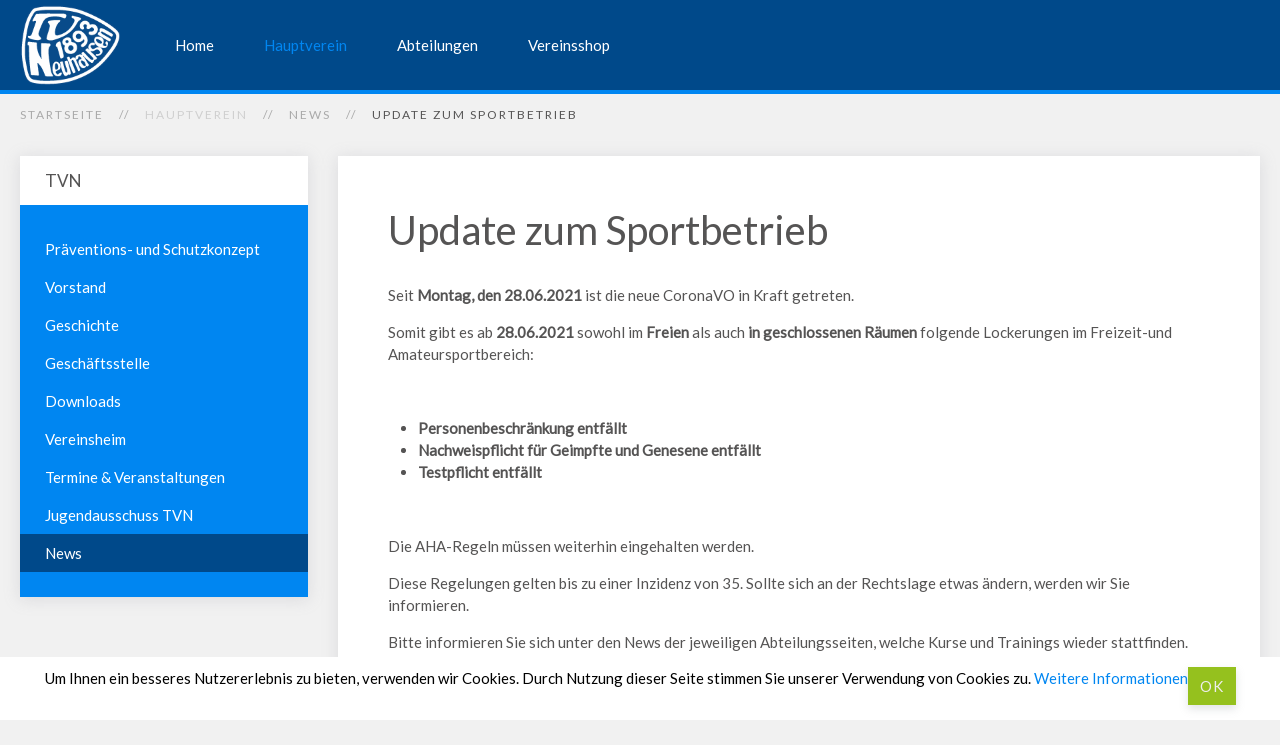

--- FILE ---
content_type: text/html; charset=utf-8
request_url: https://tv-neuhausen.de/hauptverein/news-tvn/445-update-zum-sportbetrieb
body_size: 4938
content:
<!DOCTYPE HTML>
<html lang="de-de" dir="ltr"  data-config='{"twitter":0,"plusone":0,"facebook":1,"style":"TVN"}'>

<head>
<meta http-equiv="X-UA-Compatible" content="IE=edge">
<meta name="viewport" content="width=device-width, initial-scale=1">
<meta charset="utf-8" />
	<base href="https://tv-neuhausen.de/hauptverein/news-tvn/445-update-zum-sportbetrieb" />
	<meta name="keywords" content="Sportverein, Handball, Tischtennis, Tennis, Freizeitsport, Turnen, Schneesportschule Neuhausen, Handball Metzingen, Tischtennis Neuhausen, Handball Bundesliga, Hofbühlhalle Neuhausen" />
	<meta name="author" content="Diana Hillmann" />
	<meta name="description" content="Der TV 1893 Neuhausen ist ein deutscher Sportverein aus dem Metzinger Stadtteil Neuhausen an der Erms mit folgenden Abteilungen: Freizeitsport, Handball, Schneesport, Tennis, Tischtennis und Turnen.
" />
	<meta name="generator" content="Joomla! - Open Source Content Management" />
	<title>Update zum Sportbetrieb</title>
	<link href="/templates/yoo_monday/favicon.ico" rel="shortcut icon" type="image/vnd.microsoft.icon" />
	<link href="/media/plg_system_jcemediabox/css/jcemediabox.min.css?2c837ab2c7cadbdc35b5bd7115e9eff1" rel="stylesheet" />
	<link href="/plugins/system/jce/css/content.css?b6ca7bf7c18c0726c9971131a8fbd854" rel="stylesheet" />
	<link href="https://tv-neuhausen.de/plugins/system/fmalertcookies/assets/css/bootstrap.min.css" rel="stylesheet" />
	<link href="https://tv-neuhausen.de/plugins/system/fmalertcookies/assets/css/custom.css" rel="stylesheet" />
	<style>
</style>
	<script src="/media/jui/js/jquery.min.js?b6ca7bf7c18c0726c9971131a8fbd854"></script>
	<script src="/media/jui/js/jquery-noconflict.js?b6ca7bf7c18c0726c9971131a8fbd854"></script>
	<script src="/media/jui/js/jquery-migrate.min.js?b6ca7bf7c18c0726c9971131a8fbd854"></script>
	<script src="/media/plg_system_jcemediabox/js/jcemediabox.min.js?2c837ab2c7cadbdc35b5bd7115e9eff1"></script>
	<script src="/media/jui/js/bootstrap.min.js?b6ca7bf7c18c0726c9971131a8fbd854"></script>
	<script src="/media/widgetkit/uikit2-d360e128.js"></script>
	<script src="/media/widgetkit/wk-scripts-39dfe1a7.js"></script>
	<script>
jQuery(document).ready(function(){WfMediabox.init({"base":"\/","theme":"standard","width":"","height":"","lightbox":0,"shadowbox":0,"icons":1,"overlay":1,"overlay_opacity":0,"overlay_color":"","transition_speed":300,"close":2,"labels":{"close":"PLG_SYSTEM_JCEMEDIABOX_LABEL_CLOSE","next":"PLG_SYSTEM_JCEMEDIABOX_LABEL_NEXT","previous":"PLG_SYSTEM_JCEMEDIABOX_LABEL_PREVIOUS","cancel":"PLG_SYSTEM_JCEMEDIABOX_LABEL_CANCEL","numbers":"PLG_SYSTEM_JCEMEDIABOX_LABEL_NUMBERS","numbers_count":"PLG_SYSTEM_JCEMEDIABOX_LABEL_NUMBERS_COUNT","download":"PLG_SYSTEM_JCEMEDIABOX_LABEL_DOWNLOAD"},"swipe":true,"expand_on_click":true});});GOOGLE_MAPS_API_KEY = "AIzaSyB2bW9FIgOhlCwZTJxd2_Ye92fSHwxfNrM";
	</script>

<link rel="apple-touch-icon-precomposed" href="/templates/yoo_monday/apple_touch_icon.png">
<link rel="stylesheet" href="/templates/yoo_monday/styles/TVN/css/bootstrap.css">
<link rel="stylesheet" href="/templates/yoo_monday/styles/TVN/css/theme.css">
<link rel="stylesheet" href="/templates/yoo_monday/styles/TVN/css/custom.css">
<script src="/templates/yoo_monday/warp/vendor/uikit/js/uikit.js"></script>
<script src="/templates/yoo_monday/warp/vendor/uikit/js/components/autocomplete.js"></script>
<script src="/templates/yoo_monday/warp/vendor/uikit/js/components/search.js"></script>
<script src="/templates/yoo_monday/warp/vendor/uikit/js/components/tooltip.js"></script>
<script src="/templates/yoo_monday/warp/vendor/uikit/js/components/sticky.js"></script>
<script src="/templates/yoo_monday/warp/js/social.js"></script>
<script src="/templates/yoo_monday/js/theme.js"></script>
</head>

<body class="tm-sidebar-a-left tm-sidebars-1  tm-isblog">

    
        <div class="tm-navbar" data-uk-sticky="{media: 768}" >

        <div class="uk-navbar">
    <div class="tm-headerbar tm-headerbar-default uk-container uk-container-center uk-flex uk-flex-space-between">
        <div class="uk-flex uk-flex-middle">

                        <a class="tm-logo uk-visible-large" href="https://tv-neuhausen.de">
	<img src="/images/logo.png" alt="" width="100" /></a>
            
                        <a class="tm-logo-small uk-hidden-large" href="https://tv-neuhausen.de">
	<img src="/images/logo.png" alt="" width="100" /></a>
            
                        <nav class="uk-visible-large">
                <ul class="uk-navbar-nav uk-hidden-small">
<li><a href="/" title="TV 1893 Neuhausen e.V.">Home</a></li><li class="uk-parent uk-active" data-uk-dropdown="{'preventflip':'y'}" aria-haspopup="true" aria-expanded="false"><a href="#">Hauptverein</a>
<div class="uk-dropdown uk-dropdown-navbar uk-dropdown-width-1"><div class="uk-grid uk-dropdown-grid"><div class="uk-width-1-1"><ul class="uk-nav uk-nav-navbar"><li><a href="/hauptverein/praeventions-und-schutzkonzept">Präventions- und Schutzkonzept</a></li><li><a href="/hauptverein/vorstand">Vorstand</a></li><li><a href="/hauptverein/geschichte">Geschichte</a></li><li><a href="/hauptverein/geschaeftsstelle">Geschäftsstelle</a></li><li><a href="/hauptverein/downloads">Downloads</a></li><li><a href="/hauptverein/vereinsheim">Vereinsheim</a></li><li><a href="/hauptverein/termine">Termine &amp; Veranstaltungen</a></li><li><a href="/hauptverein/jugendausschuss-tvn">Jugendausschuss TVN</a></li><li class="uk-active"><a href="/hauptverein/news-tvn">News</a></li></ul></div></div></div></li><li class="uk-parent" data-uk-dropdown="{'preventflip':'y'}" aria-haspopup="true" aria-expanded="false"><a href="#">Abteilungen</a>
<div class="uk-dropdown uk-dropdown-navbar uk-dropdown-width-2"><div class="uk-grid uk-dropdown-grid"><div class="uk-width-1-2"><ul class="uk-nav uk-nav-navbar"><li><a href="/abteilungen/freizeitsport"><img src="/images/icons/freizeit-small.svg" alt=" Freizeitsport"/><span class="image-title"> Freizeitsport</span></a></li><li><a href="/abteilungen/handball"><img src="/images/icons/handball-small.svg" alt=" Handball"/><span class="image-title"> Handball</span></a></li><li><a href="http://schneesportschule-neuhausen.de/" target="_blank" rel="noopener noreferrer"><img src="/images/icons/ski-small.svg" alt="  Schneesport"/><span class="image-title">  Schneesport</span></a></li></ul></div><div class="uk-width-1-2"><ul class="uk-nav uk-nav-navbar"><li><a href="/abteilungen/tennis"><img src="/images/icons/tennis-small.svg" alt="  Tennis"/><span class="image-title">  Tennis</span></a></li><li><a href="/abteilungen/tischtennis"><img src="/images/icons/table-tennis-small.svg" alt="  Tischtennis"/><span class="image-title">  Tischtennis</span></a></li><li><a href="/abteilungen/turnen"><img src="/images/icons/turnen-small.svg" alt="  Turnen"/><span class="image-title">  Turnen</span></a></li></ul></div></div></div></li><li><a href="https://erima.shop/tv-neuhausen-1893" target="_blank" rel="noopener noreferrer">Vereinsshop</a></li></ul>            </nav>
                    </div>
                            <div class="uk-flex uk-flex-middle uk-flex-right">
                                    </div>

                                    <a href="#offcanvas" class="uk-navbar-toggle uk-hidden-large" data-uk-offcanvas></a>
                                </div>
</div>

    </div>
    
    <div class="uk-container uk-container-center">

        
        
        
                        <section id="tm-top-d" class="tm-top-d uk-grid" data-uk-grid-match="{target:'> div > .uk-panel'}" data-uk-grid-margin>
<div class="uk-width-1-1"><div class="uk-panel"><ul class="uk-breadcrumb"><li><a href="/">Startseite</a></li><li><span>Hauptverein</span></li><li><a href="/hauptverein/news-tvn">News</a></li><li class="uk-active"><span>Update zum Sportbetrieb</span></li></ul>
</div></div>
</section>
        
                <div id="tm-main" class="uk-grid" data-uk-grid-match data-uk-grid-margin>

                        <div class="tm-main uk-width-large-3-4 uk-flex-order-last">

                
                                <main id="tm-content" class="tm-content">

                    
                    <div id="system-message-container">
</div>
<article class="uk-article tm-article  tm-article-box  " data-permalink="http://tv-neuhausen.de/hauptverein/news-tvn/445-update-zum-sportbetrieb">

	
	<div class="tm-article-container ">

        		<div class="uk-text-center uk-margin-large-bottom">

			
					    <h1 class="uk-article-title uk-margin-top-remove">
                                    Update zum Sportbetrieb                            </h1>
			
    
			
		</div>
		
		
					
<p>Seit<strong> Montag, den 28.06.2021</strong> ist die neue CoronaVO in Kraft getreten.</p>
<p>Somit gibt es ab <strong>28.06.2021</strong> sowohl im <strong>Freien</strong> als auch <strong>in geschlossenen Räumen</strong> folgende Lockerungen im Freizeit-und Amateursportbereich:</p>
<p> </p>
<ul>
<li><strong>Personenbeschränkung entfällt</strong></li>
<li><strong>Nachweispflicht für Geimpfte und Genesene entfällt</strong></li>
<li><strong>Testpflicht entfällt</strong></li>
</ul>
<p> </p>
<p>Die AHA-Regeln müssen weiterhin eingehalten werden.</p>
<p>Diese Regelungen gelten bis zu einer Inzidenz von 35. Sollte sich an der Rechtslage etwas ändern, werden wir Sie informieren.</p>
<p>Bitte informieren Sie sich unter den News der jeweiligen Abteilungsseiten, welche Kurse und Trainings wieder stattfinden. Gerne können Sie uns auch anrufen, unter 07123/42294.</p>
<p>Sportliche Grüße</p>
<p>vom TVN</p> 		
		
		
		
		
		
		
	</div>

	
</article>
                </main>
                
                
            </div>
            
                                                            <aside class="tm-sidebar-a uk-width-large-1-4 uk-flex-order-first"><div class="uk-panel uk-panel-box uk-panel-box-primary uk-panel-header"><h3 class="uk-panel-title">TVN</h3><ul class="uk-nav uk-nav-parent-icon uk-nav-side" data-uk-nav="{}">
<li><a href="/hauptverein/praeventions-und-schutzkonzept">Präventions- und Schutzkonzept</a></li><li><a href="/hauptverein/vorstand">Vorstand</a></li><li><a href="/hauptverein/geschichte">Geschichte</a></li><li><a href="/hauptverein/geschaeftsstelle">Geschäftsstelle</a></li><li><a href="/hauptverein/downloads">Downloads</a></li><li><a href="/hauptverein/vereinsheim">Vereinsheim</a></li><li><a href="/hauptverein/termine">Termine &amp; Veranstaltungen</a></li><li><a href="/hauptverein/jugendausschuss-tvn">Jugendausschuss TVN</a></li><li class="uk-active"><a href="/hauptverein/news-tvn">News</a></li></ul></div></aside>
                        
        </div>
        
        
        
        
        
    </div>

        <div id="tm-block-footer" class=" uk-block-secondary tm-block-padding-large uk-block tm-block-footer-bg">
        <div class="uk-container uk-container-center">
            <section class=" tm-block-footer uk-grid" data-uk-grid-match="{target:'> div > .uk-panel'}" data-uk-grid-margin>
<div class="uk-width-1-1 uk-width-medium-1-3 uk-width-large-1-4"><div class="uk-panel uk-panel-space"><h3 class="uk-panel-title">Geschäftsstelle</h3>
	TV Neuhausen e.V.<br>
Uracher Straße 77<br>
72555 Metzingen<br>
Tel.: 07123/42294<br>
Fax: 07123/200510<br>
E-Mail: kontakt@tv-neuhausen.de</div></div>

<div class="uk-hidden-small uk-hidden-medium uk-width-large-1-4"><div class="uk-panel uk-panel-space uk-hidden-medium uk-hidden-small"><h3 class="uk-panel-title">Downloads</h3>
	<ul class="uk-nav uk-nav-parent-icon uk-nav-side">
<li><a href="/images/downloads/trainingszeiten.pdf"> Trainingszeiten</a></li>
<li><a href="/images/downloads/satzung-tvn.pdf"> Satzung TV 1893 Neuhausen</a></li>
<li><a href="/images/downloads/Beitrittserklärung_RS+VS.pdf"> Beitrittserklärung</a></li>
</ul></div></div>

<div class="uk-width-1-1 uk-width-medium-1-3 uk-width-large-1-4"><div class="uk-panel uk-panel-space"><h3 class="uk-panel-title">Abteilungen</h3><ul class="uk-nav uk-nav-parent-icon uk-nav-side" data-uk-nav="{}">
<li><a href="/abteilungen/freizeitsport"><img src="/images/icons/freizeit-small.svg" alt=" Freizeitsport"/><span class="image-title"> Freizeitsport</span></a></li><li><a href="/abteilungen/handball"><img src="/images/icons/handball-small.svg" alt=" Handball"/><span class="image-title"> Handball</span></a></li><li><a href="http://schneesportschule-neuhausen.de/" target="_blank" rel="noopener noreferrer"><img src="/images/icons/ski-small.svg" alt="  Schneesport"/><span class="image-title">  Schneesport</span></a></li><li><a href="/abteilungen/tennis"><img src="/images/icons/tennis-small.svg" alt="  Tennis"/><span class="image-title">  Tennis</span></a></li><li><a href="/abteilungen/tischtennis"><img src="/images/icons/table-tennis-small.svg" alt="  Tischtennis"/><span class="image-title">  Tischtennis</span></a></li><li><a href="/abteilungen/turnen"><img src="/images/icons/turnen-small.svg" alt="  Turnen"/><span class="image-title">  Turnen</span></a></li></ul></div></div>

<div class="uk-width-1-1 uk-width-medium-1-3 uk-width-large-1-4"><div class="uk-panel uk-panel-space">
	<img src="/images/FWD-Einsatz-Logo-rgb.jpg" alt=""/></div></div>
</section>
        </div>
    </div>
    
    
    <footer id="tm-footer" class="tm-footer uk-position-relative ">

        <div class="uk-container uk-container-center">

            <div class="uk-flex uk-flex-middle uk-flex-space-between uk-text-center-small">

                <div class="tm-footer-left">
                                                        </div>

                                <a class="tm-totop-scroller" data-uk-smooth-scroll href="#"></a>
                
                <div class="tm-footer-right">
                    <div class="uk-panel"><ul class="uk-subnav uk-subnav-line">
<li><a href="/impressum">Impressum</a></li><li><a href="/datenschutz">Datenschutz</a></li><li><a href="/member-login">Member-Login</a></li></ul></div>                </div>

                
            </div>

        </div>

    </footer>
    
    <script>
(function(e,t,n,r,i,s,o){e[i]=e[i]||function(){(e[i].q=e[i].q||[]).push(arguments)}, e[i].l=1*new Date;s=t.createElement(n),o=t.getElementsByTagName(n)[0];s.async=1; s.src=r;o.parentNode.insertBefore(s,o)})(window,document,"script", 'https://www.handball.net/widgets/embed/v1.js',"_hb");
</script>
<script type="text/javascript">_hb({
      widget: 'spielplan',
      clubId: 'handball4all.wuerttemberg.384',
      container: 'handball-spielplan'
    })</script>
<script>
  (function(i,s,o,g,r,a,m){i['GoogleAnalyticsObject']=r;i[r]=i[r]||function(){
  (i[r].q=i[r].q||[]).push(arguments)},i[r].l=1*new Date();a=s.createElement(o),
  m=s.getElementsByTagName(o)[0];a.async=1;a.src=g;m.parentNode.insertBefore(a,m)
  })(window,document,'script','https://www.google-analytics.com/analytics.js','ga');

  ga('create', 'UA-90850854-7', 'auto');
  ga('send', 'pageview');

</script>

        <div id="offcanvas" class="uk-offcanvas">
        <div class="uk-offcanvas-bar uk-offcanvas-bar-flip"><ul class="uk-nav uk-nav-offcanvas">
<li><a href="/" title="TV 1893 Neuhausen e.V.">Home</a></li><li class="uk-parent uk-active uk-nav-header">Hauptverein
<ul class="uk-nav-sub"><li><a href="/hauptverein/praeventions-und-schutzkonzept">Präventions- und Schutzkonzept</a></li><li><a href="/hauptverein/vorstand">Vorstand</a></li><li><a href="/hauptverein/geschichte">Geschichte</a></li><li><a href="/hauptverein/geschaeftsstelle">Geschäftsstelle</a></li><li><a href="/hauptverein/downloads">Downloads</a></li><li><a href="/hauptverein/vereinsheim">Vereinsheim</a></li><li><a href="/hauptverein/termine">Termine &amp; Veranstaltungen</a></li><li><a href="/hauptverein/jugendausschuss-tvn">Jugendausschuss TVN</a></li><li class="uk-active"><a href="/hauptverein/news-tvn">News</a></li></ul></li><li class="uk-parent uk-nav-header">Abteilungen
<ul class="uk-nav-sub"><li><a href="/abteilungen/freizeitsport"><img src="/images/icons/freizeit-small.svg" alt=" Freizeitsport"/><span class="image-title"> Freizeitsport</span></a></li><li><a href="/abteilungen/handball"><img src="/images/icons/handball-small.svg" alt=" Handball"/><span class="image-title"> Handball</span></a></li><li><a href="http://schneesportschule-neuhausen.de/" target="_blank" rel="noopener noreferrer"><img src="/images/icons/ski-small.svg" alt="  Schneesport"/><span class="image-title">  Schneesport</span></a></li><li><a href="/abteilungen/tennis"><img src="/images/icons/tennis-small.svg" alt="  Tennis"/><span class="image-title">  Tennis</span></a></li><li><a href="/abteilungen/tischtennis"><img src="/images/icons/table-tennis-small.svg" alt="  Tischtennis"/><span class="image-title">  Tischtennis</span></a></li><li><a href="/abteilungen/turnen"><img src="/images/icons/turnen-small.svg" alt="  Turnen"/><span class="image-title">  Turnen</span></a></li></ul></li><li><a href="https://erima.shop/tv-neuhausen-1893" target="_blank" rel="noopener noreferrer">Vereinsshop</a></li></ul></div>
    </div>
    
<!--googleoff: all--><div class="cadre_alert_cookies" id="cadre_alert_cookies" style="opacity:1;text-align:center;position:fixed;z-index:10000;left: 0;right: 0;bottom: 0; margin:0px;"><div class="cadre_inner_alert_cookies" style="display: inline-block;width: 100%;margin:auto;max-width:100%;background-color: #ffffff;border: 0px solid #eeeeee;"><div class="cadre_inner_texte_alert_cookies" style="display: inline-block;padding:10px;color: #000000"><div class="cadre_texte pull-left"><p>Um Ihnen ein besseres Nutzererlebnis zu bieten, verwenden wir Cookies. Durch Nutzung dieser Seite stimmen Sie unserer Verwendung von Cookies zu.<a href="/datenschutz"> Weitere Informationen</a></p></div><div class="cadre_bouton pull-left"><div class="pull-left  col-sm-6 btn_close" style="margin:0;text-align:center"><button onclick="CloseCadreAlertCookie();" style="background:#95c11e;color:#eeeeee" class="btn   popup-modal-dismiss">OK</button></div></div></div></div></div><!--googleon: all--><script type="text/javascript">/*<![CDATA[*/var name = "fmalertcookies" + "=";var ca = document.cookie.split(";");var acceptCookie = false;for(var i=0; i<ca.length; i++) {var c = ca[i];while (c.charAt(0)==" ") c = c.substring(1);if (c.indexOf(name) == 0){ acceptCookie = true; document.getElementById("cadre_alert_cookies").style.display="none";}}var d = new Date();d.setTime(d.getTime() + (30*(24*60*60*1000)));var expires_cookie = "expires="+d.toUTCString();function CloseCadreAlertCookie(){document.getElementById('cadre_alert_cookies').style.display='none'; document.cookie='fmalertcookies=true; '+expires_cookie+'; path=/';}/*]]>*/</script></body>
</html>


--- FILE ---
content_type: text/css
request_url: https://tv-neuhausen.de/templates/yoo_monday/styles/TVN/css/custom.css
body_size: 5226
content:
/* Copyright (C) YOOtheme GmbH, YOOtheme Proprietary Use License (http://www.yootheme.com/license) */

/* ========================================================================
   Use this file to add custom CSS easily
 ========================================================================== */

.dl-horizontal dd {
    margin-left: 35px;
}

.dl-horizontal dt {
    clear: left;
    float: left;
    overflow: hidden;
    text-align: right;
    text-overflow: ellipsis;
    white-space: nowrap;
    width: 20px;
}

.uk-cover-background {
    background-position: 50% 0% !important; 

    background-repeat: no-repeat;
    background-size: cover;
}
@media (max-width: 668px) {

.uk-article-title {
    font-size: 35px;
    font-weight: 400;
    line-height: 48px;
    text-transform: none;
}
}

@media (max-width: 768px) {

 .uk-navbar-nav.uk-hidden-small > li:nth-child(4) a {  
  width:100px;
}   } 

@media (min-width: 1220px) {

 .uk-navbar-nav.uk-hidden-small > li:nth-child(4) a {  
  width:670px;
}   } 


.uk-accordion-title {
    background: #0086f1 none repeat scroll 0 0;
    border-bottom: 1px solid #c8d1d6;
    color: #fff;
    cursor: pointer;
    font-size: 14px;
    font-weight: 400;
    letter-spacing: 0;
    line-height: 16px;
    margin-bottom: 30px;
    margin-top: 0;
    padding: 5px 30px;
    text-transform: uppercase;
}

.uk-accordion-title:hover {
    background: #00498a none repeat scroll 0 0;
    border-bottom: 1px solid #c8d1d6;
    color: #fff;
    cursor: pointer;
    font-size: 14px;
    font-weight: 400;
    letter-spacing: 0;
    line-height: 16px;
    margin-bottom: 30px;
    margin-top: 0;
    padding: 5px 30px;
    text-transform: uppercase;
}

.uk-accordion-title.uk-active {
    background: #00498a none repeat scroll 0 0;
    border-bottom: 1px solid #c8d1d6;
    color: #fff;
    cursor: pointer;
    font-size: 14px;
    font-weight: 400;
    letter-spacing: 0;
    line-height: 16px;
    margin-bottom: 30px;
    margin-top: 0;
    padding: 5px 30px;
    text-transform: uppercase;
}

.uk-accordion-title:before{  
position: relative;  
right: 20px;  
font-family: FontAwesome;  
content:"\f078";  
color: #fff;  
}  

.uk-accordion-title.uk-active:before {  
content:"\f077";  
}

.uk-contrast .uk-nav-side > li.uk-active > a, .uk-block-primary .uk-nav-side > li.uk-active > a, .uk-block-secondary .uk-nav-side > li.uk-active > a, .uk-panel-box-primary .uk-nav-side > li.uk-active > a {
    background: #00498A none repeat scroll 0 0;
    color: #ffffff;
    margin-left: -25px;
    padding-left: 25px;
    width: 120%;
}
.uk-contrast .uk-nav-side > li > a:hover,
.uk-contrast .uk-nav-side > li > a:focus,
.uk-block-primary .uk-nav-side > li > a:hover,
.uk-block-primary .uk-nav-side > li > a:focus,
.uk-block-secondary .uk-nav-side > li > a:hover,
.uk-block-secondary .uk-nav-side > li > a:focus,
.uk-panel-box-primary .uk-nav-side > li > a:hover,
.uk-panel-box-primary .uk-nav-side > li > a:focus {
  background: rgba(255, 255, 255, 0.1);
  color: #ffffff;
  
      margin-left: -25px;
    padding-left: 25px;
}

.uk-overlay-panel {
    bottom: 0;
    left: 0;
    margin: 20px !important;
    padding: 20px;
    position: absolute;
    right: 0;
    top: 0;
}

.wk-noconflict .uk-table td, .wk-noconflict .uk-table th {
    border-bottom: 1px solid #e5e5e5;
}


.tm-tabs-monday .tm-overlay-content {  
background-color: rgba(255,255,255,0.5);  
color: #000000;  
}

.uk-tab .uk-badge { display: none; }  

.icontischtennis {
  
list-style-image: url(/images/tt.png);
}

.tm-overlay-content .uk-badge { display: none; }  
  
.uk-nav-navbar > li > a:hover,   .uk-nav-navbar > li > a:focus {
  background: rgba(0, 0, 0, 0);
  color: #ffffff;
  /* 2 */
  outline: none;
   opacity: 0.5;  
    filter: alpha(opacity=50); /* For IE8 and earlier */
    }


table.flatcal_main_t {
    border: 0px solid #ddd;
    margin: auto;
    width: 100%;
}

#flatcal_minical .flatcal_navbar {
    background-color: #fff;
    border-bottom: 1px solid #ddd;
}

.uk-nav-side > li > a {
    color: #fff;
}
.uk-nav-side > li > a:hover, .uk-nav-side > li > a:focus {
    background: rgba(0, 0, 0, 0) none repeat scroll 0 0;
    color: rgba(255, 255, 255, 0.5);
    outline: medium none;
}

@media (min-width: 768px) {
.uk-modal-dialog-large {
    width: 849px;
}
}
@media (min-width: 1220px) {
.uk-modal-dialog-large {
    width: 1005px;
}
}

@media (max-width: 600px) {

.tm-noblog .tm-content, .tm-isblog .tm-article.tm-article-box, .yoo-zoo .uk-article {
    background: #ffffff none repeat scroll 0 0;
    border-radius: 0;
    box-shadow: 0 2px 15px 0 rgba(151, 151, 163, 0.25);
    padding: 25px;
}

.tm-article.tm-article-box .tm-article-image {
    margin-left: -25px;
    margin-right: -25px;
    margin-top: -25px;
}
}



@media (min-width: 600px) {
  
  /*.tm-noblog .tm-content, .tm-isblog .tm-article.tm-article-box, .yoo-zoo .uk-article {
    background: #ffffff none repeat scroll 0 0;
    border-radius: 0;
    box-shadow: 0 2px 15px 0 rgba(151, 151, 163, 0.25);
    padding: 10px;
}*/

.uk-container {
    box-sizing: border-box;
    max-width: 1260px;
    padding: 0 10px;
}
  
}
  
.uk-accordion-content {
    padding: 0 ;
}

@media (max-width: 767px) {  
    .uk-breadcrumb { display: none; }  
}

.tm-article-container > .uk-text-center { text-align: left !important; }

}




--- FILE ---
content_type: image/svg+xml
request_url: https://tv-neuhausen.de/images/icons/ski-small.svg
body_size: 1419
content:
<?xml version="1.0" encoding="utf-8"?>
<!-- Generator: Adobe Illustrator 21.0.2, SVG Export Plug-In . SVG Version: 6.00 Build 0)  -->
<svg version="1.1" id="Capa_1" xmlns="http://www.w3.org/2000/svg" xmlns:xlink="http://www.w3.org/1999/xlink" x="0px" y="0px"
	 width="20px" height="20.2px" viewBox="0 0 20 20.2" style="enable-background:new 0 0 20 20.2;" xml:space="preserve">
<style type="text/css">
	.st0{fill:#FFFFFF;}
</style>
<g id="XMLID_27_">
	<g id="XMLID_29_">
		<path id="XMLID_71_" class="st0" d="M19.8,17.4c-0.3-0.3-0.8-0.3-1.1,0l-1.3,1.3h-5.8c0-6.2,0-5.7,0-5.9l-1.9,0.9v5H6.1
			c-0.4,0-0.8,0.3-0.8,0.8c0,0.5,0.3,0.8,0.8,0.8h11.7c0.2,0,0.4-0.1,0.5-0.2l1.4-1.4C20.1,18.1,20.1,17.7,19.8,17.4z"/>
	</g>
	<path id="XMLID_487_" class="st0" d="M4.7,12.1c0.5-0.2,3.6-1.5,4.2-1.8L8.7,6.8l1.1,3.4c0.1,0.3,0.3,0.5,0.6,0.6l3.6,1.1
		c0.5,0.1,1-0.1,1.2-0.7c0.1-0.5-0.1-1-0.7-1.2l-3.1-0.9l-0.9-2.9l1.1,1.6l0.4-0.8c0.3-0.7,0-1.5-0.7-1.8L9,4.2
		c-0.8-0.3-1.5,0-1.8,0.7l-2.7,6C4.1,11.5,4.5,12,4.7,12.1z"/>
	<circle id="XMLID_488_" class="st0" cx="11.6" cy="2" r="2"/>
	<path id="XMLID_493_" class="st0" d="M15.7,9.9l0.5-0.2c0.4-0.2,0.6-0.6,0.4-1s-0.6-0.6-1-0.4L14.3,9l0.5,0.1
		C15.2,9.2,15.5,9.5,15.7,9.9z"/>
	<path id="XMLID_494_" class="st0" d="M3,15.6l8.2-3.7c-1.3-0.4-1.3-0.3-1.4-0.4s-0.4-0.2-0.6-0.3l-6.9,3L2,13.7
		c-0.2-0.4-0.6-0.6-1-0.4c-0.4,0.2-0.6,0.6-0.4,1L1,14.9c-0.3,0.2-0.5,0.6-0.3,1c0,0,0,0,0,0.1c0.2,0.3,0.5,0.5,0.9,0.4l0.3,0.6
		c0.2,0.4,0.6,0.6,1,0.4s0.6-0.6,0.4-1L3,15.6z"/>
</g>
</svg>


--- FILE ---
content_type: image/svg+xml
request_url: https://tv-neuhausen.de/images/icons/table-tennis-small.svg
body_size: 1330
content:
<?xml version="1.0" encoding="utf-8"?>
<!-- Generator: Adobe Illustrator 21.0.2, SVG Export Plug-In . SVG Version: 6.00 Build 0)  -->
<svg version="1.1" id="Capa_1" xmlns="http://www.w3.org/2000/svg" xmlns:xlink="http://www.w3.org/1999/xlink" x="0px" y="0px"
	 width="20px" height="20.2px" viewBox="0 0 20 20.2" style="enable-background:new 0 0 20 20.2;" xml:space="preserve">
<style type="text/css">
	.st0{fill:#FFFFFF;}
</style>
<g id="XMLID_13_">
	<circle id="XMLID_15_" class="st0" cx="6.5" cy="1.8" r="1.8"/>
	<circle id="XMLID_460_" class="st0" cx="17" cy="7.7" r="0.7"/>
	<path id="XMLID_462_" class="st0" d="M12.7,8.3l0.4,0.2c0.1,0,0.3,0,0.3-0.1l0.1-0.2h0.3c0.4-0.1,0.7-0.4,0.7-0.9
		c0-0.3-0.2-0.5-0.4-0.6l0.1-0.3c0-0.2,0.2-0.4,0.4-0.4c0.6-0.1,1.2-0.6,1.5-1.4c0.4-1.1,0-2.2-0.9-2.5s-1.9,0.3-2.3,1.3
		c-0.3,0.7-0.1,1.5,0.3,2c0.1,0.2,0.2,0.4,0.1,0.6l-0.2,0.6l-2.4,0.3L8.8,4.8C8.6,4.6,8.4,4.5,8.2,4.5L4.1,4C3.9,3.9,3.6,4,3.4,4.2
		L1.3,5.9C1.1,6.1,1,6.3,1,6.6l0.4,4.3c0,0.4,0.4,0.7,0.8,0.7s0.7-0.4,0.7-0.8l-0.3-4L3.7,6l-0.8,6.2l0,0l-0.6,3.2l-2.2,3.2
		C-0.1,19,0,19.7,0.4,20c0.5,0.3,1.1,0.2,1.4-0.3l2.4-3.4c0.1-0.1,0.1-0.3,0.2-0.4L5,12.4l0.8,0.1l1.6,2.6L6.9,19
		c-0.1,0.6,0.4,1.2,1,1.2c0.5,0,1-0.4,1-0.9l0.5-4.2c0-0.2,0-0.5-0.1-0.7l-1.8-3l0.6-4.9l1.5,1.7c0.1,0.2,0.4,0.3,0.6,0.3h0.1
		l2.1-0.3C12.6,8.3,12.6,8.3,12.7,8.3z"/>
	<rect id="XMLID_468_" x="10.8" y="10.8" class="st0" width="9.2" height="1.4"/>
</g>
</svg>


--- FILE ---
content_type: image/svg+xml
request_url: https://tv-neuhausen.de/images/icons/tennis-small.svg
body_size: 2190
content:
<?xml version="1.0" encoding="utf-8"?>
<!-- Generator: Adobe Illustrator 21.0.2, SVG Export Plug-In . SVG Version: 6.00 Build 0)  -->
<svg version="1.1" id="Capa_1" xmlns="http://www.w3.org/2000/svg" xmlns:xlink="http://www.w3.org/1999/xlink" x="0px" y="0px"
	 width="20px" height="20.2px" viewBox="0 0 20 20.2" style="enable-background:new 0 0 20 20.2;" xml:space="preserve">
<style type="text/css">
	.st0{fill:#FFFFFF;}
</style>
<g>
	<path class="st0" d="M15.6,7.8c0.2-0.7,0.4-1.3,0.4-2c0-0.5,0-1.1-0.1-1.6c0-1.1,0.3-2.1,1.3-2.7c1.1-0.7,2.4-0.2,2.7,1.1
		c0.1,0.4,0.1,0.8,0,1.1c-0.1,0.8-0.6,1.4-1.2,1.8c-0.2,0.1-0.3,0.2-0.5,0.4c-0.8,0.5-1.5,1.3-2,2.1c0,0.1-0.1,0.2,0,0.2
		c0.3,0.5,0.2,0.9-0.3,1.2c0,0,0,0-0.1,0c0.1,0.3,0.1,0.5,0,0.8c-0.1,0.3-0.4,0.4-0.7,0.4c-0.1,0-0.2,0-0.3,0.2
		c-0.1,0.2-0.2,0.5-0.3,0.7c-0.2-0.1-0.4-0.2-0.6-0.3c0.1-0.2,0.2-0.4,0.3-0.7c-0.5,0-1-0.1-1.5-0.1c-0.6,0-1.3-0.1-1.9-0.1
		c-0.2,0-0.4-0.1-0.6-0.2C9.7,9.7,9.1,9.3,8.5,8.8C8.3,9.1,8.1,9.3,7.9,9.6c0.1,0,0.1,0.1,0.2,0.1c1.1,0.8,2.1,1.5,3.2,2.3
		c0.2,0.1,0.3,0.3,0.4,0.5c0.7,1.8,1.3,3.6,2,5.4c0.2,0.6-0.2,1.1-0.7,1.1c-0.3,0-0.5-0.2-0.6-0.5c-0.7-1.4-1.3-2.8-2-4.2
		c-0.2-0.6-0.6-0.9-1.1-1.2c-0.9-0.5-1.7-1-2.5-1.5c0,0.1,0,0.1-0.1,0.2c-0.2,0.9-0.4,1.9-0.6,2.8c-0.1,0.3-0.2,0.5-0.4,0.7
		c-1.4,1-2.8,2-4.2,3c-0.4,0.3-0.8,0.2-1.1-0.1C0,18,0.1,17.5,0.4,17.2c1.1-1,2.3-2,3.4-3.1C3.9,14.1,4,13.9,4,13.8
		c0.1-1.3,0.3-2.6,0.4-3.9c0-0.3,0.1-0.6,0.2-0.8c0.7-1.4,1.4-2.8,2.1-4.2c0.5-1,1.6-1.3,2.5-0.9c0.2,0.1,0.5,0.3,0.7,0.5
		c0.9,0.8,1.9,1.6,2.8,2.4C12.8,7,12.9,7,13,7c0.8,0.2,1.6,0.5,2.5,0.7C15.5,7.8,15.5,7.8,15.6,7.8z M16.7,6.2
		c0.4-0.3,0.8-0.6,1.2-1c0.2-0.1,0.4-0.3,0.5-0.4c0.6-0.6,1-1.3,0.8-2.1C19.2,2,18.5,1.6,17.8,2c-0.2,0.1-0.4,0.3-0.6,0.5
		c-0.4,0.5-0.6,1.1-0.6,1.8C16.7,4.9,16.7,5.6,16.7,6.2z M9.4,7.5c0.4,0.3,0.8,0.5,1.1,0.8c0.4,0.3,0.8,0.6,1.4,0.5c0,0,0.1,0,0.1,0
		c0.5,0,1,0,1.4,0.1c-0.3-0.1-0.7-0.2-1-0.4c-0.2-0.1-0.5-0.2-0.7-0.4c-0.6-0.5-1.1-0.9-1.7-1.4c0,0-0.1-0.1-0.2-0.1
		C9.8,6.9,9.6,7.2,9.4,7.5z"/>
	<path class="st0" d="M10.1,3.9c-0.9,0-1.7-0.8-1.7-1.7c0-0.9,0.8-1.7,1.7-1.7c0.9,0,1.7,0.8,1.7,1.7C11.8,3.2,11.1,3.9,10.1,3.9z"
		/>
	<path class="st0" d="M18.4,12.1c0.5,0,0.8,0.4,0.8,0.8c0,0.4-0.4,0.8-0.8,0.8c-0.4,0-0.8-0.4-0.8-0.8C17.6,12.5,18,12.1,18.4,12.1z
		"/>
</g>
</svg>


--- FILE ---
content_type: image/svg+xml
request_url: https://tv-neuhausen.de/images/icons/freizeit-small.svg
body_size: 838
content:
<?xml version="1.0" encoding="utf-8"?>
<!-- Generator: Adobe Illustrator 21.0.2, SVG Export Plug-In . SVG Version: 6.00 Build 0)  -->
<svg version="1.1" id="Capa_1" xmlns="http://www.w3.org/2000/svg" xmlns:xlink="http://www.w3.org/1999/xlink" x="0px" y="0px"
	 width="20px" height="20.2px" viewBox="0 0 20 20.2" style="enable-background:new 0 0 20 20.2;" xml:space="preserve">
<style type="text/css">
	.st0{fill:#FFFFFF;}
</style>
<g>
	<path class="st0" d="M4.9,1.1v18c0,0.7,0.5,1.2,1.1,1.2s1.1-0.5,1.1-1.1v-7.4c0.2,0.1,0.4,0.1,0.7,0.1c2,0,3.8-0.8,5.3-2.2l0,0
		c2.1-0.2,4.1-0.5,6.1-1.2c1.2-0.4,0.7-2.3-0.5-2c-1.7,0.6-3.4,0.9-5.2,1.1c-0.1-0.3-0.2-0.6-0.6-0.8c0,0,0,0-0.1,0
		c-0.2-0.2-0.5-0.2-0.8-0.3c-1.7-0.9-3.4-2-4.8-3.3V1.1C7.3,0.5,6.7,0,6.1,0C5.5,0,4.9,0.5,4.9,1.1z M7.3,5.8C8.2,6.4,9,7,9.9,7.5
		c-0.6,0.4-1.3,0.5-2,0.6c-0.2,0-0.5,0-0.6,0.1V5.8z M16.2,4.3c0,1.1-0.9,2-2,2s-2-0.9-2-2s0.8-2,2-2S16.2,3.2,16.2,4.3z"/>
</g>
</svg>


--- FILE ---
content_type: image/svg+xml
request_url: https://tv-neuhausen.de/images/icons/turnen-small.svg
body_size: 1500
content:
<?xml version="1.0" encoding="utf-8"?>
<!-- Generator: Adobe Illustrator 21.0.2, SVG Export Plug-In . SVG Version: 6.00 Build 0)  -->
<svg version="1.1" id="Capa_1" xmlns="http://www.w3.org/2000/svg" xmlns:xlink="http://www.w3.org/1999/xlink" x="0px" y="0px"
	 width="20px" height="24px" viewBox="0 0 20 24" style="enable-background:new 0 0 20 24;" xml:space="preserve">
<style type="text/css">
	.st0{fill:#FFFFFF;}
</style>
<g>
	<g>
		<circle class="st0" cx="10.2" cy="4.4" r="2.1"/>
		<path class="st0" d="M2.9,10.5c0.1,0,0.2,0,0.3,0c0.5,0,1.1-0.4,1.4-1l3.2-0.7v6h0v7.2c0,0.6,0.5,1,1,1c0.6,0,1-0.5,1-1v-7.2h0.7
			v7.2c0,0.6,0.5,1,1,1c0.6,0,1-0.5,1-1v-7.2h0v-6l3.1,0.6c0.3,0.6,0.9,1,1.4,1c0.1,0,0.2,0,0.3,0c0.4-0.1,0.7-0.4,0.9-0.9
			c0.2-0.4,0.2-0.9,0-1.4c-0.2-0.9-0.9-1.5-1.6-1.6L15.1,1c-0.1-0.2-0.2-0.3-0.4-0.2c-0.2,0.1-0.3,0.2-0.2,0.4L16,6.9
			c-0.2,0.2-0.4,0.4-0.5,0.7c0,0,0,0.1,0,0.1L12,7c-0.1,0-0.2,0-0.4,0h-3C8.5,7,8.4,7,8.3,7L4.8,7.7c0-0.1,0-0.1,0-0.2
			C4.6,7.3,4.4,7,4.2,6.9l1.6-5.7C5.9,1,5.8,0.8,5.6,0.8C5.4,0.7,5.2,0.8,5.1,1L3.5,6.7c-0.7,0-1.4,0.7-1.6,1.6
			c-0.1,0.5-0.1,1,0,1.4C2.2,10.1,2.5,10.4,2.9,10.5z M16.1,7.8c0.1-0.1,0.2-0.4,0.4-0.4c0,0,0.1,0,0.1,0c0.3,0,0.8,0.4,1,1.1
			c0.1,0.3,0.1,0.7,0,1c-0.1,0.1-0.2,0.4-0.4,0.4c-0.2,0-0.3,0-0.5-0.1c0.4,0,0.7-0.3,0.8-0.7c0.1-0.5-0.2-0.9-0.7-1L16.1,7.8
			C16.1,7.8,16.1,7.8,16.1,7.8z M2.6,8.4c0.2-0.7,0.6-1.1,1-1.1c0,0,0.1,0,0.1,0c0.2,0.1,0.4,0.3,0.4,0.4c0,0,0,0,0,0.1L3.5,8
			C3.1,8.1,2.8,8.5,2.9,9c0.1,0.4,0.4,0.6,0.7,0.7C3.4,9.8,3.2,9.9,3.1,9.8C2.8,9.8,2.7,9.5,2.6,9.4C2.5,9.1,2.5,8.8,2.6,8.4z"/>
	</g>
</g>
</svg>


--- FILE ---
content_type: image/svg+xml
request_url: https://tv-neuhausen.de/images/icons/handball-small.svg
body_size: 1637
content:
<?xml version="1.0" encoding="utf-8"?>
<!-- Generator: Adobe Illustrator 21.0.2, SVG Export Plug-In . SVG Version: 6.00 Build 0)  -->
<svg version="1.1" id="Capa_1" xmlns="http://www.w3.org/2000/svg" xmlns:xlink="http://www.w3.org/1999/xlink" x="0px" y="0px"
	 width="20px" height="20.2px" viewBox="0 0 20 20.2" style="enable-background:new 0 0 20 20.2;" xml:space="preserve">
<style type="text/css">
	.st0{fill:#FFFFFF;}
</style>
<g>
	<path class="st0" d="M11.4,7.9c-1,1.6-1.9,3.1-2.8,4.7c-1.2,2.1-2.5,4.1-3.8,6.2c-0.1,0.2-0.2,0.4-0.2,0.5c0,0.4,0.2,0.6,0.5,0.8
		c0.3,0.1,0.7,0,0.8-0.3c0.2-0.3,0.4-0.6,0.5-0.9c0.9-1.5,1.8-3.1,2.8-4.6c0.1-0.1,0.1-0.2,0.2-0.3c0.2,0.2,0.4,0.3,0.6,0.4
		c0.2,0.1,0.5,0.2,0.7,0.3c-0.2,0.3-0.4,0.6-0.6,0.9C10,16,9.7,16.3,9.5,16.7c-0.2,0.5-0.2,0.9,0.2,1.1c0.4,0.2,0.8,0.1,1.1-0.3
		c0.6-1.1,1.2-2.1,1.9-3.1c0.2-0.4,0.2-0.7,0-1s-0.5-0.3-1.1-0.2c0.4-0.7,0.8-1.2,1.2-1.8c0.4-0.6,0.7-1.2,1.2-1.9
		c0.1,0.1,0.2,0.2,0.2,0.2c1.5,0.9,2.9,1.8,4.5,2.7c0.2,0.1,0.4,0.2,0.6,0.2c0.3,0,0.6-0.2,0.7-0.5c0.1-0.3,0-0.6-0.2-0.8
		c-0.1-0.1-0.2-0.1-0.2-0.2c-0.9-0.5-1.8-1.1-2.8-1.6c-1.3-0.8-2.6-1.6-3.9-2.4c-0.8-0.4-1.5-0.8-2.3-1.3c-0.2,0-0.2-0.1-0.3-0.2
		c0.4-0.6,0.8-1.2,1.2-1.8c0.1-0.2,0.2-0.4,0.2-0.6c0-0.3-0.2-0.6-0.5-0.6c-0.3-0.1-0.6,0-0.8,0.3C9.6,3.5,9,4.5,8.4,5.4
		c-0.2,0.4-0.1,0.8,0.4,1c0.8,0.5,1.5,0.9,2.2,1.4C11.2,7.8,11.3,7.9,11.4,7.9z"/>
	<path class="st0" d="M15.8,7.4c0.8-0.2,1.3-1.1,1.2-1.8c-0.2-0.8-1.1-1.3-1.8-1.1c-0.8,0.2-1.4,1.1-1.2,1.9
		C14.1,7.2,15,7.6,15.8,7.4z"/>
	<path class="st0" d="M15.2,1.2c0.2,1-0.3,1.8-1.2,2.1S12.1,2.9,11.9,2c-0.2-0.8,0.3-1.8,1.2-2S15,0.3,15.2,1.2z M14.9,1.3
		c-0.2-0.8-0.9-1.2-1.7-1S12,1.2,12.2,2c0.2,0.8,0.9,1.2,1.7,1C14.7,2.8,15,2,14.9,1.3z"/>
</g>
</svg>


--- FILE ---
content_type: text/plain
request_url: https://www.google-analytics.com/j/collect?v=1&_v=j102&a=467216242&t=pageview&_s=1&dl=https%3A%2F%2Ftv-neuhausen.de%2Fhauptverein%2Fnews-tvn%2F445-update-zum-sportbetrieb&ul=en-us%40posix&dt=Update%20zum%20Sportbetrieb&sr=1280x720&vp=1280x720&_u=IEBAAEABAAAAACAAI~&jid=503900754&gjid=519624758&cid=106162963.1769910811&tid=UA-90850854-7&_gid=616788873.1769910811&_r=1&_slc=1&z=1336835974
body_size: -450
content:
2,cG-9DKDGDSWMJ